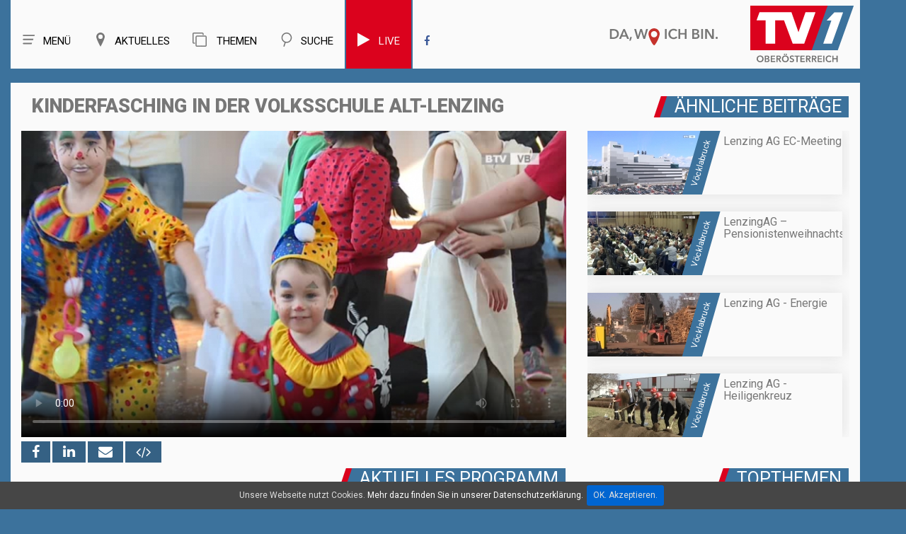

--- FILE ---
content_type: text/html; charset=UTF-8
request_url: https://tv1.nachrichten.at/v%C3%B6cklabruck/sendung/2017_05/kinderfasching_in_der_volksschule_alt-lenzing/2702
body_size: 14086
content:
<!-- 

----
vöcklabruck > < sendung > < 2017_05 > < kinderfasching_in_der_volksschule_alt-lenzing > < 2702 > < 
----
#### region > sw > 2017_05 > 2702
-->

<!DOCTYPE html>
<html lang="de">
	
<head>
<title>Kinderfasching in der Volksschule Alt-Lenzing | SW 05-2017 | VÖCKLABRUCK | TV1</title>

<meta charset="utf-8">
<meta name="viewport" content="width=device-width, initial-scale=1.0">
<meta name="author" content="EDV Melhorn">
<meta name="page-topic" content="Kinderfasching in der Volksschule Alt-Lenzing | SW 05-2017 | VÖCKLABRUCK | TVeins.at">
<meta name="description" content="Wenn es soweit ist und der Fasching endlich Einzug hält freuen sich vor allem die Kinder ganz besonders. ">
<meta name="keywords" content="TV1">

<meta name="revisit-after" content="7 days">
<meta name="audience" lang=“de-de“ content="alle">
<META name="publisher" content="melhorn.eu">
<meta property="og:title" content="Kinderfasching in der Volksschule Alt-Lenzing | SW 05-2017 | VÖCKLABRUCK | TVeins.at" />
<meta property="og:description" content="Wenn es soweit ist und der Fasching endlich Einzug hält freuen sich vor allem die Kinder ganz besonders. ">
<meta property="og:type" content="website" />
<meta property="og:image" content="https://tv1.nachrichten.at/img/up/walpaper/2702.jpg" />
	
<link rel="apple-touch-icon" sizes="57x57" href="/favicon/apple-icon-57x57.png">
<link rel="apple-touch-icon" sizes="60x60" href="/favicon/apple-icon-60x60.png">
<link rel="apple-touch-icon" sizes="72x72" href="/favicon/apple-icon-72x72.png">
<link rel="apple-touch-icon" sizes="76x76" href="/favicon/apple-icon-76x76.png">
<link rel="apple-touch-icon" sizes="114x114" href="/favicon/apple-icon-114x114.png">
<link rel="apple-touch-icon" sizes="120x120" href="/favicon/apple-icon-120x120.png">
<link rel="apple-touch-icon" sizes="144x144" href="/favicon/apple-icon-144x144.png">
<link rel="apple-touch-icon" sizes="152x152" href="/favicon/apple-icon-152x152.png">
<link rel="apple-touch-icon" sizes="180x180" href="/favicon/apple-icon-180x180.png">
<link rel="icon" type="image/png" sizes="192x192"  href="/favicon/android-icon-192x192.png">
<link rel="icon" type="image/png" sizes="32x32" href="/favicon/favicon-32x32.png">
<link rel="icon" type="image/png" sizes="96x96" href="/favicon/favicon-96x96.png">
<link rel="icon" type="image/png" sizes="16x16" href="/favicon/favicon-16x16.png">
<link rel="manifest" href="/favicon/manifest.json">

<meta name="msapplication-TileImage" content="/favicon/ms-icon-144x144.png">

	
	
<meta property="og:url" content="https://tv1.nachrichten.at/v%c3%b6cklabruck/sendung/2017_05/kinderfasching_in_der_volksschule_alt-lenzing/2702" />
<link rel="canonical" href="https://tv1.nachrichten.at/v%c3%b6cklabruck/sendung/2017_05/kinderfasching_in_der_volksschule_alt-lenzing/2702" />

<meta name="theme-color" content="#4278a4" />

<!--<style>
body:before {
	content: "/img/bg_vb.jpg";
	background: url("/img/bg_vb.jpg") no-repeat center center;


</style>-->

<script type="text/javascript">
	var gaProperty = 'UA-37884348-14';
	var disableStr = 'ga-disable-' + gaProperty;
	if (document.cookie.indexOf(disableStr + '=true') > -1) {
	window[disableStr] = true;
	}
	function gaOptout() {
	document.cookie = disableStr + '=true; expires=Thu, 31 Dec 2099 23:59:59 UTC; path=/';
	window[disableStr] = true;
	alert('Das Tracking durch Google Analytics wurde in Ihrem Browser für diese	Website deaktiviert.');
	}
	</script>
	
<script>
  (function(i,s,o,g,r,a,m){i['GoogleAnalyticsObject']=r;i[r]=i[r]||function(){
  (i[r].q=i[r].q||[]).push(arguments)},i[r].l=1*new Date();a=s.createElement(o),
  m=s.getElementsByTagName(o)[0];a.async=1;a.src=g;m.parentNode.insertBefore(a,m)
  })(window,document,'script','https://www.google-analytics.com/analytics.js','ga');

  ga('create', 'UA-37884348-14', 'auto');
  ga('send', 'pageview');
  ga('set', 'anonymizeIp', true);

</script>






<!--CSS-->
<link rel="stylesheet" href="/css/bootstrap.css" >
<link rel="stylesheet" href="/css/style.css">
<!--<link rel="stylesheet" href="/css/camera.css">-->
<link rel="stylesheet" href="/css/stuck.css">
<link rel="stylesheet" href="/css/jquery.fancybox.css">
<link rel="stylesheet" href="/fonts/font-awesome.css">
<!--<link rel="stylesheet" href="/css/owl.carousel.css">-->
<!--<link rel="stylesheet" href="/css/owl.theme.css">-->
<!--JS-->
<style>
	#video_player h1,.thumb-pad2 .thumbnail .caption .title2{
		font-weight: 900;
	}
	body {
		background: #3c729c;
	}
	.maincontainer,.menuBox .row{
		box-shadow: none;
	}
</style>
<script src="/js/jquery.js"></script>
<script src="/js/jquery.equalheights.js"></script>

<!--[if (gt IE 9)|!(IE)]><!-->
<!--<script src="/js/jquery.mobile.customized.min.js"></script>-->
<!--<![endif]-->
<!--[if lt IE 9]>
    <div style='text-align:center'><a href="http://windows.microsoft.com/en-US/internet-explorer/products/ie/home?ocid=ie6_countdown_bannercode"><img src="http://storage.ie6countdown.com/assets/100/images/banners/warning_bar_0000_us.jpg" border="0" height="42" width="820" alt="You are using an outdated browser. For a faster, safer browsing experience, upgrade for free today." /></a></div>  
  <![endif]-->
<!--[if lt IE 9]><script src="../docs-assets/js/ie8-responsive-file-warning.js"></script><![endif]-->

<!-- HTML5 shim and Respond.js IE8 support of HTML5 elements and media queries -->
<!--[if lt IE 9]>
    <script src="https://oss.maxcdn.com/libs/html5shiv/3.7.0/html5shiv.js"></script>
    <script src="https://oss.maxcdn.com/libs/respond.js/1.3.0/respond.min.js"></script>
  <![endif]-->

<script type="text/javascript">
	window.idpt = (window.idpt || {});
	function loadScript(scriptSrc) {
		var script = document.createElement('script');
		script.async=true;
		script.type = 'text/javascript';
		script.src = scriptSrc;
		var node = document.getElementsByTagName('script')[0];
		node.parentNode.insertBefore(script, node);
	}
	(function() {
		var useSSL = 'https:' == document.location.protocol;
		idpt.publisherId = 863;
		var pubCfgSrc = (useSSL ? 'https:' : 'http:') +
			 '//idpt.360yield.com/pubcfg/863-cfg.js';
		loadScript(pubCfgSrc);
		var src = (useSSL ? 'https:' : 'http:') +
			 '//idpt.360yield.com/idpt.js';
		loadScript(src);
	})();
</script>
	<script>
	idpt.que = (idpt.que || []);
	idpt.que.push(function() {
		idpt.createAdSlot("cd5e2e27-d360-4b17-819b-46360534eb66").setPlacementId(1117261);
		idpt.createAdSlot("539c83a2-8f12-4547-b499-b5eed0037a79").setPlacementId(1117262);
		idpt.createAdSlot("a330c24b-7d10-4dc5-b939-1488ed0e822a").setPlacementId(1117260);
		idpt.loadAds(["cd5e2e27-d360-4b17-819b-46360534eb66", "539c83a2-8f12-4547-b499-b5eed0037a79", "a330c24b-7d10-4dc5-b939-1488ed0e822a"]);
	});
</script>
	
</head>
<body >
<!--header-->


<style>
    nav.tm_navbar{
        float: left;
    }
    .menuBox h1.navbar-brand_ {
        float: right;
        
    }
    .menuBox h1 a{
        height: 93px;
	}
    .navbar-brand_ img{
        position: initial;
        float: right;
        
    }
    .navbar-brand_ a{
        position: relative;
    }
    .navbar-brand_ .clime{
        max-height: 30px;
        right: 200px;
        top: 40px;
        position: relative;
		width: 155px;
    }
    .navbar-brand_ .logo{
        position: absolute;
		margin-top: 8px;

    }
    .nav g{
        background-position: center !important;
        background-repeat: no-repeat !important;
        width: 20px;
        height: 20px;
        z-index: 9999;
        display: block;
        float: left;
        margin-right: 10px;
    }
    nav.tm_navbar li a {
        font:  15px/25px 'Roboto';
        

    }
    nav.tm_navbar li span {
        display: none;
    }
    nav.tm_navbar li:hover > a{
        background: #ececec;
        color: #777777;
    }
    .fb_blau:hover{
        color: #777777 !important;        
    }
    .search_top{
        display: none;
        width: 738px;
        margin-top: 29px;
        position: relative;
    }
    .search_top g{
        width: 50px;
        background: url(/img/menu_icon_offen_256x256.svg);
        height: 50px;
        z-index: 9999;
        position: absolute;
        margin-top: -7px;
        margin-left: 10px;
        transition: all 0.5s;
        
        
    }
    .search_top g:hover{
        transform:  rotate(180deg);
    }
    .search_top .input-group{
        margin-left: 70px;
    }
    .search_top .input-group input{
        height: 40px;
        font-size: 20px;
        border-radius: 0;
    }
    .search_top .input-group-addon2 a{
        font-size: 28px;
    }
    .search_top .closeButton{
        position: absolute;
        left: 0;
    }
    a{
        cursor: pointer;
    }
    /*.navbar-brand_ .logo{
        width: 146px;
    }*/
    
    @media (max-width: 1219px) and (min-width: 992px){
        .search_top  {
            max-width: 600px;
        }
        nav.tm_navbar  {
            width: unset;
        }
        nav.tm_navbar li a {
            padding: 33px 18px;
        }
    }
    @media (max-width: 991px) and (min-width: 768px){
        nav.tm_navbar  {
            width: unset;
        }
        nav.tm_navbar li a {
            padding: 33px 18px;
        }
       
    }
	
	
    
    
    
    
    
    @media(max-width:766px) and (min-width: 481px){
        .navbar-brand_ .clime {
            display: none;
        }
        .navbar-brand_ .logo{
            top: 7px;
			width: 60px;
			position: initial;
			z-index: 999;
			height: 45px;
		}
		.menuBox h1 a{
			height: 55px;
		}
		


    }
    @media(max-width:480px) {
        .navbar-brand_ .clime {
            display: none;
        }
        .navbar-brand_ .logo{
            top: 7px;
            

        }
        .search_top .closeButton g{
            margin-left: 7px;
            height: 30px;
            width: 30px;
			margin-top: 4px;
            
            
        }
        .search_top .input-group {
            margin-left: 40px;
        }
        
        .search_top .input-group .input-group-addon2, .search_top .input-group .input-group-addon2 a{
            padding: 0 1px;
        }
		.navbar-brand_ .logo {
			width: 60px;
			margin-right: 10px;
			top: -9px;
		}
		.menuBox h1 a{
			height: 55px;
		}
		
		.search_top  {
            width: calc(100% - 120px)!important;
			margin-top: 20px;
        }
		.hSite h2, .hSite h1, .hSite h3{
			font-size: 21px;
		}
		
		.navbar-brand_ .logo{
            top: 7px;
			width: 60px;
			position: initial;
			z-index: 999;
			height: 45px;
		}
    }
    
    
    @media (max-width: 991px){
        .search_top  {
            width: calc(100% - 167px);
        }
        nav.tm_navbar li a g{
            width: 40px;
            height: 30px;
        }
        nav.tm_navbar li a{
            font-size: 0px;
            padding: 33px 0px;
        }
        h1{
            margin: 0;
            font-size: 20px;
        }
        
        .share-buttons{
			margin-bottom: 10px;
			z-index: 1;
		}
        
    }
	@media (min-width: 991px){
		.share-buttons{
			position: absolute; 
			bottom: -30px;
			z-index: 1;
		}
	}
	
	.share-buttons a{
		text-align: center; 
		background: #356184; 
		color: #fff; 
		font-size: 20px; 
		padding: 3px 15px;
	}
    
    .select-menu{
        display: inline-block;
        /* padding-top: 4px; */
        /* padding-right: 3px; */
        /* padding-bottom: 4px; */
        /* width: 100%; */
        /* height: 30px; */
        /* font-size: 12px; */
        /* right: 0; */
        position: absolute;
        /* vertical-align: middle; */
        left: 0;
        top: 8px;
    }
    
    .select-menu .nav{
        display: flex;
        font-size: 25px;
    }
    .select-menu .nav > li > a:hover,.select-menu .nav > li > a:focus{
        background-color: #fafafa;
    }
    .select-menu g{
        height: 30px;
    }
    
    
    @media (min-width: 766px){
        .select-menu {
            display: none !important ;
        }
    }
	
	@media (max-width: 400px){
		.nav > li {
			width: 50px;
		}
	}
	
	
	
    .mobilMenue2 .submenu{
        width: 100%;
        position: absolute;
        background: #fafafa;

        top: 70px;
        list-style: none;
        font-size: 20px;
        text-align: left;
        box-shadow: 0px 0px 20px 0px #dedede;
    }
    .mobilMenue2 .submenu li{
        margin: 5px;
    }
    .mobilMenue2 a{
        color: #777777;
		
    }
	.live{
		background: #db021d;
		border-left: 2px solid #3c729c;
		border-right: 2px solid #3c729c;
	}
	.live a g,.live a{
		color: #fafafa !important;
	}
	.live:hover a g,.live:hover  a{
		color: #777777 !important;
	}
	.live:hover{
		color: #777777 !important;
		border-left: 2px solid #ececec;
		border-right: 2px solid #ececec;
	}
	
</style>


<header>
	<div id="stuck_container">
		
		<div class="menuBox">
			<div class="container">
			<div class="row" >
                
                
                
				<h1 class="navbar-brand navbar-brand_"><a href="/">
                    <img class="clime" width="155" height="24"  src="/img/claim.svg">
                    <img class="logo" width="146" height="80" src="/img/logo.svg" alt="">
                    <span>TVeins</span></a></h1>
                
                
                
                
                
                <div class="search_top">
                    <a class="closeButton" onClick="search_button_close();"  id="search_button_close"><g style="background: url(/img/menu_icon_offen_256x256.svg);"></g></a>
                    <form method="post" action="/search/" id="search1">
                        <input type="hidden" name="neu" value="1">
                        <div class="input-group margin-bottom-sm"> 





                            <input id="search1Input" class="form-control" type="text" name="search" placeholder="Archiv Durchsuchen">


                            <span class="input-group-addon input-group-addon2"><a href="javascript:{}" onclick="document.getElementById('search1').submit(); return false;"><i class="fa fa-search fa-fw" aria-hidden="true"></i></a></span>


                        </div>
                    </form>
                </div>
                
                
                
                
                
				<nav  class="navbar navbar-default navbar-static-top tm_navbar clearfix" role="navigation">
					<div>
						<ul class="nav sf-menu clearfix">                              
                            <li class="sub-menu"><a> <g style="background: url(/img/menu_icon_256x256.svg)"></g>Menü</a><span></span>
								<ul class="submenu" id="menue_top2">
									<li><a href="/">Home</a></li>
																			<li><a href="/Live">Live</a></li></li>
																		<li><a href="/sendezeiten">Sendezeiten</a></li>
									<li><a href="/empfang">Empfang</a></li>
									<!--<li><a href="/fotos">Fotos</a></li>-->
									<li><a href="/page/team">Team</a></li>
									<li><a href="/page/referenzen">Referenzen</a></li>
									<!--<li><a href="/page/leistungen">Unsere Leistungen</a></li>
									<li><a href="/page/karriere">Karriere</a></li>-->
									<li><a href="/kontakt">Kontakt</a></li>
									<!--<li><a href="/page/uber_uns">Über uns</a></li>-->
									<li><a href="/jobs">Jobs</a></li>
									
								
								</ul>
							</li>
						    <li class="  sub-menu"><a> <g style="background: url(/img/regionen_icon_256x256.svg)"></g>Aktuelles</a><span></span>
								<ul class="submenu" id="menue_top2" style="width: 240px;">
									<li><a id="ooe2" href="/oberösterreich">Oberösterreich</a></li>
									<li><a id="zr2" href="/zentralraum">Linz - Wels - Steyr - Eferding</a></li>
									<li><a id="vb2" href="/vöcklabruck">Vöcklabruck</a></li>
									<li><a id="sz2" href="/salzkammergut">Salzkammergut</a></li>
									<li><a id="in2" href="/innviertel">Innviertel - Grieskirchen</a></li>
									

									<!--<li><a id="hr2" href="/hausruckviertel">Hausruckviertel</a></li>
									<li><a id="lz2" href="/linz">Linz</a></li>-->
									<!--<li><a id="mu2" target="_blank" href="http://www.muehlviertel.tv/" class="sf-with-ul link">Mühlviertel</a></li>-->
								</ul>
							</li>
							<li class="  sub-menu"><a> <g style="background: url(/img/themen.svg)"></g><i class="fa fa-clone" aria-hidden="true"></i> Themen</a><span></span>
								<ul class="submenu" id="menue_top2">
									<li><a id="gsundes" href="/kategorie/Portraits/37">G’sundes OÖ</a></li>
									<li><a id="menafit" href="/kategorie/Menafit/36">Fit mit Mena</a></li>
									<li><a id="kochstudio" href="/kategorie/Kochstudio/4">Was koch i heut‘?</a></li>
									<li><a id="ooe-backgroundtalk" href="/kategorie/Backgroundtalk/34">OÖ im Gespräch</a></li>
									<li><a id="ooe-petra-plaudert" href="/kategorie/Petra%20plaudert/35">Petra plaudert</a></li>
									<li><a id="ooe-altes-handwerk" href="/kategorie/Portraits/29">Altes Handwerk in OÖ</a></li>
									<li><a id="ooe-bauen" href="/kategorie/Bau-%20und%20Wohnträume/19">Bau- und Wohnträume</a></li>
									<li><a id="ooe-schatz" href="/kategorie/Portraits/30">Schätze unserer Heimat</a></li>
									<li><a id="ooe-wir-sind" href="/kategorie/Portraits/28">Wir sind Oberösterreich</a></li>
									
									
									
									<!--<li><a id="ooen-tv" href="/oön-tv">OÖN TV</a></li>
									<li><a id="ooen-extra" href="/oberösterreich-extra">Oberösterreich Extra</a></li>
									<li><a id="sport" href="/sport">Sport</a></li>
									<li><a id="ooe-fokus" href="/oberösterreich-im-fokus">Oberösterreich im Fokus</a></li>
									<li><a id="ooe-ueblick" href="/oberösterreich-im-überblick">Oberösterreich im Überblick</a></li>
									<li><a id="ooe-unternehmen" href="/kategorie/Unternehmen%20die%20bewegen/33">Unternehmen die bewegen</a></li>-->
									
								</ul>
							</li>
							<li><a onClick="search_button();"  id="search_button"><g style="background: url(/img/such_icon_256x256.svg)"></g>Suche</a><span></span></li>
															<li class="live" ><a href="/live"><g class="fa fa-play" style="font-size: 22px;" aria-hidden="true"></g>Live</a></li>
							                            <li><a  class="fb_blau" target="_blank" href="https://www.facebook.com/TV1Oberoesterreich/"><i class="fa fa-facebook" aria-hidden="true"></i></a></li>
							 
						</ul>
					</div>
				</nav>
				<span class="select-menu">
				    <div >
						<ul class="nav sf-menu clearfix">                              
                            <li><a onClick="home_button();"> <g style="background: url(/img/menu_icon_256x256.svg)"></g></a><span></span></li>
						    <li><a onClick="region_button();"> <g style="background: url(/img/regionen_icon_256x256.svg)"></g></a><span></span></li>
							<li><a onClick="themen_button();" ><g style="background: url(/img/themen.svg)"></g></a><span></span></li>
							<li><a onClick="search_button();"  id="search_button"><g style="background: url(/img/such_icon_256x256.svg)"></g></a><span></span></li>
														<li style=""><a href="/live" style="color: #db021d"><g class="fa fa-play" style="font-size: 25px;" aria-hidden="true"></g></a></li>
														
                           
							
						</ul>
					</div>
				</span>
                <div class="mobilMenue2">
                    <ul  style="display: none"  class="submenu" id="mobilMenueHome">
                        <li><a href="/">Home</a></li>
													<li><a href="/Live">Live</a></li></li>
						                        <li><a href="/sendezeiten">Sendezeiten</a></li>
                        <li><a href="/empfang">Empfang</a></li>
						<!--<li><a href="/fotos">Fotos</a></li>-->
                        <li><a href="/page/team">Team</a></li>
                    	<li><a href="/page/referenzen">Referenzen</a></li>
                        <!--<li><a href="/page/leistungen">Unsere Leistungen</a></li>
                        <li><a href="/page/karriere">Karriere</a></li>-->
                        <li><a href="/kontakt">Kontakt</a></li>
                        <!--<li><a href="/page/uber_uns">Über uns</a></li>-->
                        <li><a href="/jobs">Jobs</a></li>
				    </ul>
                    
                    <ul  style="display: none" class="submenu" id="regionMenue">
                       	<li><a id="ooe2" href="/oberösterreich">Oberösterreich</a></li>
						<li><a id="zr2" href="/zentralraum">Linz - Wels - Steyr - Eferding</a></li>
						<li><a id="vb2" href="/vöcklabruck">Vöcklabruck</a></li>
						<li><a id="sz2" href="/salzkammergut">Salzkammergut</a></li>
						<li><a id="in2" href="/innviertel">Innviertel - Grieskirchen</a></li>
                        <!--<li><a id="hr2" href="/hausruckviertel">Hausruckviertel</a></li>
                        <li><a id="lz2" href="/linz">Linz</a></li>-->
                        <!--<li><a id="mu2" target="_blank" href="http://www.muehlviertel.tv/" class="sf-with-ul link">Mühlviertel</a></li>-->
				    </ul>
					 <ul  style="display: none" class="submenu" id="themenMenue">
						<li><a id="gsundes" href="/kategorie/Portraits/37">G’sundes OÖ</a></li>
						 <li><a id="menafit" href="/kategorie/Menafit/36">Fit mit Mena</a></li>
						<li><a id="kochstudio" href="/kategorie/Kochstudio/4">Was koch i heut‘?</a></li>
						<li><a id="ooe-backgroundtalk" href="/kategorie/Backgroundtalk/34">OÖ im Gespräch</a></li>
						<li><a id="ooe-petra-plaudert" href="/kategorie/Petra%20plaudert/35">Petra plaudert</a></li>
						<li><a id="ooe-altes-handwerk" href="/kategorie/Portraits/29">Altes Handwerk in OÖ</a></li>
						<li><a id="ooe-bauen" href="/kategorie/Bau-%20und%20Wohnträume/19">Bau- und Wohnträume</a></li>
						<li><a id="ooe-schatz" href="/kategorie/Portraits/30">Schätze unserer Heimat</a></li>
						<li><a id="ooe-wir-sind" href="/kategorie/Portraits/28">Wir sind Oberösterreich</a></li>
				    </ul>
                </div>
			</div>
		</div>
	</div>
	</div>
</header>	
<!--page-->
<!--<div class="global" style="padding-top: 20px; padding-right: 0; padding-left: 0; text-align: center; max-width: 100%; overflow: hidden">
	<div class="container">
	<div id="a330c24b-7d10-4dc5-b939-1488ed0e822a">
		<script>
			idpt.que.push(function() {
				idpt.renderAd("a330c24b-7d10-4dc5-b939-1488ed0e822a");
			});
		</script>
	</div>
	</div>
</div>
-->
	<div class="container" style=" text-align: center">
		<script type="text/javascript" src="https://imagesrv.adition.com/js/adition.js"></script>
		<script type="text/javascript" src="https://ad1.adfarm1.adition.com/js?wp_id=4383881"></script>
				
	</div>
	
	
	<!-- wwww vb -->				
				
	<!--	
<div class="global" style="padding-top: 20px; padding-right: 0; padding-left: 0; text-align: center; max-width: 100%; overflow: hidden">
	<div class="container">
		<a href="https://tv1.nachrichten.at/kategorie/Kochstudio/4">
			<img src="https://img.tv1.nachrichten.at/up/side/16.jpg">
		</a>
	</div>
</div>
	-->

<div class="global">
	<div class="container">
		<div class="row maincontainer" >
	





<figure id="video_player">
	
			<div class=" col-md-8 caption ">
            <div class=" col-md-12 "><h1>Kinderfasching in der Volksschule Alt-Lenzing </h1></div>			<div class="responsive-video "> 
				<div class="easyhtml5video col-md-12" style="max-width:100%; position:relative; padding:0px; width:100%;  " >
					<div id="map" class="map"></div>
					<video preload ='auto' controlsList="nodownload"  poster="https://img.tv1.nachrichten.at/up/walpaper/2702.jpg" id="video"  controls  style="max-width:100%; max-height:100%; padding:0px; width:100%;  no-repeat 0 0 ; background-size: 100%; width: 100%; height: auto !important; background-size: cover; background-position:center center;" >

						
						<source src="https://video.tv1.nachrichten.at/video.php?url=vb/2017_05/kinderfasching_lenzing_vb.mp4" type="video/mp4" />

						
						<p>Dieser Browser unterstützt HTML5 Video nicht</p>
					</video>
					<button id="playButton" style=" display: none;input-group-addon input-group-addon2">Play</button>
																						<script>
							video.play()
						</script>	
																<!-- off--> 
					
				</div>
			</div>
			
			<div class="share-buttons " >
				<!--  -->
				<!--<h2>Jetzt teilen: </h2> -->
				<a rel="nofollow" onclick="window.open('https://www.facebook.com/sharer/sharer.php?u=https://tv1.nachrichten.at/vöcklabruck/sendung/2017_05/Kinderfasching_in_der_Volksschule_Alt-Lenzing/2702','linkedin-share-dialog','width=626,height=436'); return false;"> <i class="fa fa-facebook" aria-hidden="true"></i></a>

				<a  title="Teilen auf LinkedIn" rel="nofollow" target="_blank" onclick="window.open('http://www.linkedin.com/shareArticle?mini=true&url=https://tv1.nachrichten.at/vöcklabruck/sendung/2017_05/Kinderfasching_in_der_Volksschule_Alt-Lenzing/2702','linkedin-share-dialog','width=626,height=436');return false;"><i class="fa fa-linkedin"></i></a>
				
				<a href="mailto:?subject=Kinderfasching in der Volksschule Alt-Lenzing&body=https://tv1.nachrichten.at/vöcklabruck/sendung/2017_05/Kinderfasching_in_der_Volksschule_Alt-Lenzing/2702" title="Teilen"><i class="fa fa-envelope"></i></a>
				
				<a href="/share?video=2702" onclick="shareCode(2702);return false;"  aria-hidden="true"><i class="fa fa-code iframe-share"></i></a>
			</div>
			
			
		</div>
	
	
		
		<div class="col-md-4  caption ">
			            <div class="hSite" style="margin-top: 0px;">
				<h2>Ähnliche Beiträge</h2>
            </div>
			<ul class="list1-1">
				<!------><!------><!-- 0.044299125671387 -->		<a href="/vöcklabruck/sendung/2017_12/Lenzing_AG_EC-Meeting/3404">
			<li>
				<time>Vöcklabruck</time>
				<div  class="list_content"> 
					<img src="https://img.tv1.nachrichten.at/up/min/3404.jpg" alt="Lenzing AG EC-Meeting">
					<p><strong>Lenzing AG EC-Meeting</strong></p>
				</div>
			</li>
		</a>
			<a href="/vöcklabruck/sendung/2016_49/LenzingAG_Pensionistenweihnachtsfeier/1996">
			<li>
				<time>Vöcklabruck</time>
				<div  class="list_content"> 
					<img src="https://img.tv1.nachrichten.at/up/min/1996.jpg" alt="LenzingAG – Pensionistenweihnachtsfeier">
					<p><strong>LenzingAG – Pensionistenweihnachtsfeier</strong></p>
				</div>
			</li>
		</a>
			<a href="/vöcklabruck/sendung/2017_06/Lenzing_AG_-_Energie/2767">
			<li>
				<time>Vöcklabruck</time>
				<div  class="list_content"> 
					<img src="https://img.tv1.nachrichten.at/up/min/2767.jpg" alt="Lenzing AG - Energie">
					<p><strong>Lenzing AG - Energie</strong></p>
				</div>
			</li>
		</a>
			<a href="/vöcklabruck/sendung/2017_18/Lenzing_AG_-_Heiligenkreuz/4169">
			<li>
				<time>Vöcklabruck</time>
				<div  class="list_content"> 
					<img src="https://img.tv1.nachrichten.at/up/min/4169.jpg" alt="Lenzing AG - Heiligenkreuz">
					<p><strong>Lenzing AG - Heiligenkreuz</strong></p>
				</div>
			</li>
		</a>
				</ul>
					</div>
		
		
	
		
		
		<div class="clearfix"></div>
	
		
				    <div class="hSite col-md-12 werbung_mobil">
				<h2 class="  ">Topthemen</h2>
            </div>
											<div class="col-sm-6 werbung_mobil ">
					<div class="thumb-pad0">
												<a  id="werbung2_97"   href="https://tv1.nachrichten.at/gewinnspiel" >
							<div class="thumbnail">
								<figure style="margin:0">
									<img src="https://img.tv1.nachrichten.at/up/werbung/97.jpg" alt="GEWINNSPIEL" title="GEWINNSPIEL"> 
								</figure>
							</div>
						</a>
					</div>
				</div>
											<div class="col-sm-6 werbung_mobil ">
					<div class="thumb-pad0">
												<a  id="werbung2_114"   href="kategorie/Kochstudio/4" >
							<div class="thumbnail">
								<figure style="margin:0">
									<img src="https://img.tv1.nachrichten.at/up/werbung/114.jpg" alt="Kochen" title="Kochen"> 
								</figure>
							</div>
						</a>
					</div>
				</div>
											<div class="col-sm-6 werbung_mobil ">
					<div class="thumb-pad0">
												<a  id="werbung2_110"   href="/kategorie/Menafit/36" >
							<div class="thumbnail">
								<figure style="margin:0">
									<img src="https://img.tv1.nachrichten.at/up/werbung/110.jpg" alt="Menafit" title="Menafit"> 
								</figure>
							</div>
						</a>
					</div>
				</div>
											<div class="col-sm-6 werbung_mobil ">
					<div class="thumb-pad0">
												<a  id="werbung2_87"   href="/kategorie/Altes Handwerk - Arbeiten wie früher/29" >
							<div class="thumbnail">
								<figure style="margin:0">
									<img src="https://img.tv1.nachrichten.at/up/werbung/87.jpg" alt="Altes Handwerk - Arbeiten wie früher" title="Altes Handwerk - Arbeiten wie früher"> 
								</figure>
							</div>
						</a>
					</div>
				</div>
											<div class="col-sm-6 werbung_mobil ">
					<div class="thumb-pad0">
												<a  id="werbung2_112"   href="https://www.nachrichten.at/nachrichten/podcasts/" >
							<div class="thumbnail">
								<figure style="margin:0">
									<img src="https://img.tv1.nachrichten.at/up/werbung/112.jpg" alt="Podcasts" title="Podcasts"> 
								</figure>
							</div>
						</a>
					</div>
				</div>
					
			<div class="clearfix"></div>
			
		
		<div class="clearfix"></div>

	
	
	<div class="col-sm-12 col-md-8" >
		<div class="shows-box">
			<div class="row">
				<div class="col-sm-12 hSite"><h2>Aktuelles Programm</h2></div>
						
				<div class="owl-wrapper" >
													<a id="vid_cur_ak_1" href="/vöcklabruck/sendung/2017_05/Kinderfasching_in_der_Volksschule_Alt-Lenzing/2702" class="currentvid thumb-pad2 item owl-item" title="Kinderfasching in der Volksschule Alt-Lenzing">
			<div class=" col-md-4 col-sm-6 col-xs-12 pad2Box" >
				<div class="thumb-pad2">
					<div class="thumbnail"> 
						<figure> <img src="https://img.tv1.nachrichten.at/up/tumb/2702.jpg" alt="Kinderfasching in der Volksschule Alt-Lenzing" title="Kinderfasching in der Volksschule Alt-Lenzing"> </figure>
						<div class="caption maxheight3">
							<p class="title2">Kinderfasching in der Volksschule Alt-Lenzing</p>
							<p class="kachel_text">Wenn es soweit ist und der Fasching endlich Einzug hält freuen sich vor allem die Kinder ganz besonders. </p>
							<p class="title">Vöcklabruck</p>
							
							<span>
								<i onclick="window.open('https://www.facebook.com/sharer/sharer.php?u=https://tv1.nachrichten.at/vöcklabruck/sendung/2017_05/Kinderfasching_in_der_Volksschule_Alt-Lenzing/2702'); return false; " class="fa fa-facebook" aria-hidden="true"></i>
								
								<i href="/share?video=2702" onclick="shareCode(2702);return false;" class="fa fa-code iframe-share" aria-hidden="true"></i>
								
								
								
							</span>
						 </div>
					</div>
				</div>
			</div>
		</a>
															<a id="vid_cur_ak_2" href="/vöcklabruck/sendung/2017_05/JA_zur_Volksbefragung_Initiative_Lebensraum_Attersee/2703" class=" thumb-pad2 item owl-item" title=""JA zur Volksbefragung!" –  Initiative Lebensraum Attersee">
			<div class=" col-md-4 col-sm-6 col-xs-12 pad2Box" >
				<div class="thumb-pad2">
					<div class="thumbnail"> 
						<figure> <img src="https://img.tv1.nachrichten.at/up/tumb/2703.jpg" alt=""JA zur Volksbefragung!" –  Initiative Lebensraum Attersee" title=""JA zur Volksbefragung!" –  Initiative Lebensraum Attersee"> </figure>
						<div class="caption maxheight3">
							<p class="title2">"JA zur Volksbefragung!" –  Initiative Lebensraum Attersee</p>
							<p class="kachel_text">Viele Hürden auf dem Weg zur ersten Seewalchener Volksbefragung. </p>
							<p class="title">Vöcklabruck</p>
							
							<span>
								<i onclick="window.open('https://www.facebook.com/sharer/sharer.php?u=https://tv1.nachrichten.at/vöcklabruck/sendung/2017_05/JA_zur_Volksbefragung_Initiative_Lebensraum_Attersee/2703'); return false; " class="fa fa-facebook" aria-hidden="true"></i>
								
								<i href="/share?video=2703" onclick="shareCode(2703);return false;" class="fa fa-code iframe-share" aria-hidden="true"></i>
								
								
								
							</span>
						 </div>
					</div>
				</div>
			</div>
		</a>
															<a id="vid_cur_ak_3" href="/vöcklabruck/sendung/2017_05/BTV_Neujahrsempfang_2017_Menschen_Bilder_Emotionen_/2704" class=" thumb-pad2 item owl-item" title="BTV  Neujahrsempfang 2017 – Menschen, Bilder, Emotionen ">
			<div class=" col-md-4 col-sm-6 col-xs-12 pad2Box" >
				<div class="thumb-pad2">
					<div class="thumbnail"> 
						<figure> <img src="https://img.tv1.nachrichten.at/up/tumb/2704.jpg" alt="BTV  Neujahrsempfang 2017 – Menschen, Bilder, Emotionen " title="BTV  Neujahrsempfang 2017 – Menschen, Bilder, Emotionen "> </figure>
						<div class="caption maxheight3">
							<p class="title2">BTV  Neujahrsempfang 2017 – Menschen, Bilder, Emotionen </p>
							<p class="kachel_text">Unser Sender startet mit guten Vorsätzen ins neue Jahr.</p>
							<p class="title">Vöcklabruck</p>
							
							<span>
								<i onclick="window.open('https://www.facebook.com/sharer/sharer.php?u=https://tv1.nachrichten.at/vöcklabruck/sendung/2017_05/BTV_Neujahrsempfang_2017_Menschen_Bilder_Emotionen_/2704'); return false; " class="fa fa-facebook" aria-hidden="true"></i>
								
								<i href="/share?video=2704" onclick="shareCode(2704);return false;" class="fa fa-code iframe-share" aria-hidden="true"></i>
								
								
								
							</span>
						 </div>
					</div>
				</div>
			</div>
		</a>
															<a id="vid_cur_ak_4" href="/vöcklabruck/sendung/2017_05/Mozartmatinee_im_Stadtsaal_-_Mozart_und_seine_Vorbilder/2705" class=" thumb-pad2 item owl-item" title="Mozartmatinee im Stadtsaal - Mozart und seine Vorbilder">
			<div class=" col-md-4 col-sm-6 col-xs-12 pad2Box" >
				<div class="thumb-pad2">
					<div class="thumbnail"> 
						<figure> <img src="https://img.tv1.nachrichten.at/up/tumb/2705.jpg" alt="Mozartmatinee im Stadtsaal - Mozart und seine Vorbilder" title="Mozartmatinee im Stadtsaal - Mozart und seine Vorbilder"> </figure>
						<div class="caption maxheight3">
							<p class="title2">Mozartmatinee im Stadtsaal - Mozart und seine Vorbilder</p>
							<p class="kachel_text">Katharina Wincor, die Jüngste der vier „Wincor-Töchter" aus Vöcklabruck feierte bei der traditionellen Mozartmatinee im Stadtsaal ihr Debüt am Dirigierpult des Stadtorchesters. Ihre Schwester Klara übernahm einen sehr anspruchsvollen Solopart.</p>
							<p class="title">Vöcklabruck</p>
							
							<span>
								<i onclick="window.open('https://www.facebook.com/sharer/sharer.php?u=https://tv1.nachrichten.at/vöcklabruck/sendung/2017_05/Mozartmatinee_im_Stadtsaal_-_Mozart_und_seine_Vorbilder/2705'); return false; " class="fa fa-facebook" aria-hidden="true"></i>
								
								<i href="/share?video=2705" onclick="shareCode(2705);return false;" class="fa fa-code iframe-share" aria-hidden="true"></i>
								
								
								
							</span>
						 </div>
					</div>
				</div>
			</div>
		</a>
															<a id="vid_cur_ak_5" href="/vöcklabruck/sendung/2017_05/Stichwort_Mindestlohn/2706" class=" thumb-pad2 item owl-item" title="Stichwort Mindestlohn">
			<div class=" col-md-4 col-sm-6 col-xs-12 pad2Box" >
				<div class="thumb-pad2">
					<div class="thumbnail"> 
						<figure> <img src="https://img.tv1.nachrichten.at/up/tumb/2706.jpg" alt="Stichwort Mindestlohn" title="Stichwort Mindestlohn"> </figure>
						<div class="caption maxheight3">
							<p class="title2">Stichwort Mindestlohn</p>
							<p class="kachel_text">Wieviel soll bzw. muss man mindestens verdienen um Monat für Monat halbwegs über die Runden zu kommen? Da fordern einige 1500 € andere möchten sich darüber gar nicht äußern – und wer soll das bezahlen? Ein spannendes und brandaktuelles Thema!</p>
							<p class="title">Vöcklabruck</p>
							
							<span>
								<i onclick="window.open('https://www.facebook.com/sharer/sharer.php?u=https://tv1.nachrichten.at/vöcklabruck/sendung/2017_05/Stichwort_Mindestlohn/2706'); return false; " class="fa fa-facebook" aria-hidden="true"></i>
								
								<i href="/share?video=2706" onclick="shareCode(2706);return false;" class="fa fa-code iframe-share" aria-hidden="true"></i>
								
								
								
							</span>
						 </div>
					</div>
				</div>
			</div>
		</a>
															<a id="vid_cur_ak_6" href="/vöcklabruck/sendung/2017_05/Stichwort_Mindestlohn_-_was_ist_Ihre_Meinung/2707" class=" thumb-pad2 item owl-item" title="Stichwort Mindestlohn - was ist Ihre Meinung?">
			<div class=" col-md-4 col-sm-6 col-xs-12 pad2Box" >
				<div class="thumb-pad2">
					<div class="thumbnail"> 
						<figure> <img src="https://img.tv1.nachrichten.at/up/tumb/2707.jpg" alt="Stichwort Mindestlohn - was ist Ihre Meinung?" title="Stichwort Mindestlohn - was ist Ihre Meinung?"> </figure>
						<div class="caption maxheight3">
							<p class="title2">Stichwort Mindestlohn - was ist Ihre Meinung?</p>
							<p class="kachel_text">Wieviel soll bzw. muss man mindestens verdienen um Monat für Monat halbwegs über die Runden zu kommen? Wir haben uns auf den Straßen umgehört – was ist die Meinung der Oberösterreicher/innen zum Thema Mindestlohn?</p>
							<p class="title">Vöcklabruck</p>
							
							<span>
								<i onclick="window.open('https://www.facebook.com/sharer/sharer.php?u=https://tv1.nachrichten.at/vöcklabruck/sendung/2017_05/Stichwort_Mindestlohn_-_was_ist_Ihre_Meinung/2707'); return false; " class="fa fa-facebook" aria-hidden="true"></i>
								
								<i href="/share?video=2707" onclick="shareCode(2707);return false;" class="fa fa-code iframe-share" aria-hidden="true"></i>
								
								
								
							</span>
						 </div>
					</div>
				</div>
			</div>
		</a>
															<a id="vid_cur_ak_7" href="/vöcklabruck/sendung/2017_05/Der_SEP_startet_mit_tollen_Neueröffnungen_ins_Shopping-Jahr/2708" class=" thumb-pad2 item owl-item" title="Der SEP startet mit tollen Neueröffnungen ins Shopping-Jahr!">
			<div class=" col-md-4 col-sm-6 col-xs-12 pad2Box" >
				<div class="thumb-pad2">
					<div class="thumbnail"> 
						<figure> <img src="https://img.tv1.nachrichten.at/up/tumb/2708.jpg" alt="Der SEP startet mit tollen Neueröffnungen ins Shopping-Jahr!" title="Der SEP startet mit tollen Neueröffnungen ins Shopping-Jahr!"> </figure>
						<div class="caption maxheight3">
							<p class="title2">Der SEP startet mit tollen Neueröffnungen ins Shopping-Jahr!</p>
							<p class="kachel_text">Die neuen Geschäftslokale im Salzkammergut Einkaufspark vom  Backhaus Hinterwirth, dem Marktmetzger Butz und Niki’s Hendlgrill machen den SEP hochwertiger und zur echten Genussmeile!</p>
							<p class="title">Vöcklabruck</p>
							
							<span>
								<i onclick="window.open('https://www.facebook.com/sharer/sharer.php?u=https://tv1.nachrichten.at/vöcklabruck/sendung/2017_05/Der_SEP_startet_mit_tollen_Neueröffnungen_ins_Shopping-Jahr/2708'); return false; " class="fa fa-facebook" aria-hidden="true"></i>
								
								<i href="/share?video=2708" onclick="shareCode(2708);return false;" class="fa fa-code iframe-share" aria-hidden="true"></i>
								
								
								
							</span>
						 </div>
					</div>
				</div>
			</div>
		</a>
															<a id="vid_cur_ak_8" href="/vöcklabruck/sendung/2017_05/Damals_im_Attergau/2709" class=" thumb-pad2 item owl-item" title="Damals im Attergau...">
			<div class=" col-md-4 col-sm-6 col-xs-12 pad2Box" >
				<div class="thumb-pad2">
					<div class="thumbnail"> 
						<figure> <img src="https://img.tv1.nachrichten.at/up/tumb/2709.jpg" alt="Damals im Attergau..." title="Damals im Attergau..."> </figure>
						<div class="caption maxheight3">
							<p class="title2">Damals im Attergau...</p>
							<p class="kachel_text">Bilder und Postkarten aus vergangenen Tagen zu sammeln und zu archivieren, das ist die Leidenschaft von Alfred Doloscheski.</p>
							<p class="title">Vöcklabruck</p>
							
							<span>
								<i onclick="window.open('https://www.facebook.com/sharer/sharer.php?u=https://tv1.nachrichten.at/vöcklabruck/sendung/2017_05/Damals_im_Attergau/2709'); return false; " class="fa fa-facebook" aria-hidden="true"></i>
								
								<i href="/share?video=2709" onclick="shareCode(2709);return false;" class="fa fa-code iframe-share" aria-hidden="true"></i>
								
								
								
							</span>
						 </div>
					</div>
				</div>
			</div>
		</a>
															<a id="vid_cur_ak_9" href="/vöcklabruck/sendung/2017_05/Altes_Handwerk_Korbflechten/2710" class=" thumb-pad2 item owl-item" title="Altes Handwerk: Korbflechten">
			<div class=" col-md-4 col-sm-6 col-xs-12 pad2Box" >
				<div class="thumb-pad2">
					<div class="thumbnail"> 
						<figure> <img src="https://img.tv1.nachrichten.at/up/tumb/2710.jpg" alt="Altes Handwerk: Korbflechten" title="Altes Handwerk: Korbflechten"> </figure>
						<div class="caption maxheight3">
							<p class="title2">Altes Handwerk: Korbflechten</p>
							<p class="kachel_text">Korbflechten wie früher.</p>
							<p class="title">Vöcklabruck</p>
							
							<span>
								<i onclick="window.open('https://www.facebook.com/sharer/sharer.php?u=https://tv1.nachrichten.at/vöcklabruck/sendung/2017_05/Altes_Handwerk_Korbflechten/2710'); return false; " class="fa fa-facebook" aria-hidden="true"></i>
								
								<i href="/share?video=2710" onclick="shareCode(2710);return false;" class="fa fa-code iframe-share" aria-hidden="true"></i>
								
								
								
							</span>
						 </div>
					</div>
				</div>
			</div>
		</a>
															<a id="vid_cur_ak_10" href="/vöcklabruck/sendung/2017_05/Häuser_scannen_-_Digitale_Baustelle_kommt/2711" class=" thumb-pad2 item owl-item" title="Häuser scannen - Digitale Baustelle kommt">
			<div class=" col-md-4 col-sm-6 col-xs-12 pad2Box" >
				<div class="thumb-pad2">
					<div class="thumbnail"> 
						<figure> <img src="https://img.tv1.nachrichten.at/up/tumb/2711.jpg" alt="Häuser scannen - Digitale Baustelle kommt" title="Häuser scannen - Digitale Baustelle kommt"> </figure>
						<div class="caption maxheight3">
							<p class="title2">Häuser scannen - Digitale Baustelle kommt</p>
							<p class="kachel_text">"Digitalisierung in der Bauwirtschaft" war das Thema des heurigen Bautages der Wirtschaftskammer OÖ.</p>
							<p class="title">Vöcklabruck</p>
							
							<span>
								<i onclick="window.open('https://www.facebook.com/sharer/sharer.php?u=https://tv1.nachrichten.at/vöcklabruck/sendung/2017_05/Häuser_scannen_-_Digitale_Baustelle_kommt/2711'); return false; " class="fa fa-facebook" aria-hidden="true"></i>
								
								<i href="/share?video=2711" onclick="shareCode(2711);return false;" class="fa fa-code iframe-share" aria-hidden="true"></i>
								
								
								
							</span>
						 </div>
					</div>
				</div>
			</div>
		</a>
															<a id="vid_cur_ak_11" href="/vöcklabruck/sendung/2017_05/Kochen_mit_Elfriede_Schachinger/2712" class=" thumb-pad2 item owl-item" title="Kochen mit Elfriede Schachinger">
			<div class=" col-md-4 col-sm-6 col-xs-12 pad2Box" >
				<div class="thumb-pad2">
					<div class="thumbnail"> 
						<figure> <img src="https://img.tv1.nachrichten.at/up/tumb/2712.jpg" alt="Kochen mit Elfriede Schachinger" title="Kochen mit Elfriede Schachinger"> </figure>
						<div class="caption maxheight3">
							<p class="title2">Kochen mit Elfriede Schachinger</p>
							<p class="kachel_text">Rindsuppe mit Käsenockerl</p>
							<p class="title">Vöcklabruck</p>
							
							<span>
								<i onclick="window.open('https://www.facebook.com/sharer/sharer.php?u=https://tv1.nachrichten.at/vöcklabruck/sendung/2017_05/Kochen_mit_Elfriede_Schachinger/2712'); return false; " class="fa fa-facebook" aria-hidden="true"></i>
								
								<i href="/share?video=2712" onclick="shareCode(2712);return false;" class="fa fa-code iframe-share" aria-hidden="true"></i>
								
								
								
							</span>
						 </div>
					</div>
				</div>
			</div>
		</a>
															<a id="vid_cur_ak_12" href="/vöcklabruck/sendung/2017_05/Sportnewsflash/2713" class=" thumb-pad2 item owl-item" title="Sportnewsflash">
			<div class=" col-md-4 col-sm-6 col-xs-12 pad2Box" >
				<div class="thumb-pad2">
					<div class="thumbnail"> 
						<figure> <img src="https://img.tv1.nachrichten.at/up/tumb/2713.jpg" alt="Sportnewsflash" title="Sportnewsflash"> </figure>
						<div class="caption maxheight3">
							<p class="title2">Sportnewsflash</p>
							<p class="kachel_text">Aktuelle Infos aus dem sportlichen Bezirk Vöcklabruck!</p>
							<p class="title">Vöcklabruck</p>
							
							<span>
								<i onclick="window.open('https://www.facebook.com/sharer/sharer.php?u=https://tv1.nachrichten.at/vöcklabruck/sendung/2017_05/Sportnewsflash/2713'); return false; " class="fa fa-facebook" aria-hidden="true"></i>
								
								<i href="/share?video=2713" onclick="shareCode(2713);return false;" class="fa fa-code iframe-share" aria-hidden="true"></i>
								
								
								
							</span>
						 </div>
					</div>
				</div>
			</div>
		</a>
															<a id="vid_cur_ak_13" href="/vöcklabruck/sendung/2017_05/Faustball_ASKÖ_Laakirchen_Union_Tigers_Vöcklabruck/2714" class=" thumb-pad2 item owl-item" title="Faustball: ASKÖ Laakirchen – Union Tigers Vöcklabruck">
			<div class=" col-md-4 col-sm-6 col-xs-12 pad2Box" >
				<div class="thumb-pad2">
					<div class="thumbnail"> 
						<figure> <img src="https://img.tv1.nachrichten.at/up/tumb/2714.jpg" alt="Faustball: ASKÖ Laakirchen – Union Tigers Vöcklabruck" title="Faustball: ASKÖ Laakirchen – Union Tigers Vöcklabruck"> </figure>
						<div class="caption maxheight3">
							<p class="title2">Faustball: ASKÖ Laakirchen – Union Tigers Vöcklabruck</p>
							<p class="kachel_text">Der ASKÖ Laakirchen war am Samstag Gastgeber der Herren Bundesliga. Für die Laakirchner geht es derzeit um den Klassenerhalt in der Halle!</p>
							<p class="title">Vöcklabruck</p>
							
							<span>
								<i onclick="window.open('https://www.facebook.com/sharer/sharer.php?u=https://tv1.nachrichten.at/vöcklabruck/sendung/2017_05/Faustball_ASKÖ_Laakirchen_Union_Tigers_Vöcklabruck/2714'); return false; " class="fa fa-facebook" aria-hidden="true"></i>
								
								<i href="/share?video=2714" onclick="shareCode(2714);return false;" class="fa fa-code iframe-share" aria-hidden="true"></i>
								
								
								
							</span>
						 </div>
					</div>
				</div>
			</div>
		</a>
															<a id="vid_cur_ak_14" href="/vöcklabruck/sendung/2017_05/Flutlicht-Slalom_in_St_GeorgenA/2715" class=" thumb-pad2 item owl-item" title="Flutlicht-Slalom in St. Georgen/A.">
			<div class=" col-md-4 col-sm-6 col-xs-12 pad2Box" >
				<div class="thumb-pad2">
					<div class="thumbnail"> 
						<figure> <img src="https://img.tv1.nachrichten.at/up/tumb/2715.jpg" alt="Flutlicht-Slalom in St. Georgen/A." title="Flutlicht-Slalom in St. Georgen/A."> </figure>
						<div class="caption maxheight3">
							<p class="title2">Flutlicht-Slalom in St. Georgen/A.</p>
							<p class="kachel_text">Immer beliebter wird es auch abends die Ski anzuschallen und sich auf die Piste zu schmeissen. Wir waren beim „nächtlichen“ Bewerb in St. Georgen dabei!</p>
							<p class="title">Vöcklabruck</p>
							
							<span>
								<i onclick="window.open('https://www.facebook.com/sharer/sharer.php?u=https://tv1.nachrichten.at/vöcklabruck/sendung/2017_05/Flutlicht-Slalom_in_St_GeorgenA/2715'); return false; " class="fa fa-facebook" aria-hidden="true"></i>
								
								<i href="/share?video=2715" onclick="shareCode(2715);return false;" class="fa fa-code iframe-share" aria-hidden="true"></i>
								
								
								
							</span>
						 </div>
					</div>
				</div>
			</div>
		</a>
															<a id="vid_cur_ak_15" href="/vöcklabruck/sendung/2017_05/Werbespot_MF_Clean_Hygienemanagement_GmbH_-_Büroreinigung/2716" class=" thumb-pad2 item owl-item" title="Werbespot "MF Clean Hygienemanagement GmbH - Büroreinigung"">
			<div class=" col-md-4 col-sm-6 col-xs-12 pad2Box" >
				<div class="thumb-pad2">
					<div class="thumbnail"> 
						<figure> <img src="https://img.tv1.nachrichten.at/up/tumb/2716.jpg" alt="Werbespot "MF Clean Hygienemanagement GmbH - Büroreinigung"" title="Werbespot "MF Clean Hygienemanagement GmbH - Büroreinigung""> </figure>
						<div class="caption maxheight3">
							<p class="title2">Werbespot "MF Clean Hygienemanagement GmbH - Büroreinigung"</p>
							<p class="kachel_text"></p>
							<p class="title">Vöcklabruck</p>
							
							<span>
								<i onclick="window.open('https://www.facebook.com/sharer/sharer.php?u=https://tv1.nachrichten.at/vöcklabruck/sendung/2017_05/Werbespot_MF_Clean_Hygienemanagement_GmbH_-_Büroreinigung/2716'); return false; " class="fa fa-facebook" aria-hidden="true"></i>
								
								<i href="/share?video=2716" onclick="shareCode(2716);return false;" class="fa fa-code iframe-share" aria-hidden="true"></i>
								
								
								
							</span>
						 </div>
					</div>
				</div>
			</div>
		</a>
															<a id="vid_cur_ak_16" href="/vöcklabruck/sendung/2017_05/Werbespot_TIPS_-_total_regional/2717" class=" thumb-pad2 item owl-item" title="Werbespot "TIPS - total. regional."">
			<div class=" col-md-4 col-sm-6 col-xs-12 pad2Box" >
				<div class="thumb-pad2">
					<div class="thumbnail"> 
						<figure> <img src="https://img.tv1.nachrichten.at/up/tumb/2717.jpg" alt="Werbespot "TIPS - total. regional."" title="Werbespot "TIPS - total. regional.""> </figure>
						<div class="caption maxheight3">
							<p class="title2">Werbespot "TIPS - total. regional."</p>
							<p class="kachel_text"></p>
							<p class="title">Vöcklabruck</p>
							
							<span>
								<i onclick="window.open('https://www.facebook.com/sharer/sharer.php?u=https://tv1.nachrichten.at/vöcklabruck/sendung/2017_05/Werbespot_TIPS_-_total_regional/2717'); return false; " class="fa fa-facebook" aria-hidden="true"></i>
								
								<i href="/share?video=2717" onclick="shareCode(2717);return false;" class="fa fa-code iframe-share" aria-hidden="true"></i>
								
								
								
							</span>
						 </div>
					</div>
				</div>
			</div>
		</a>
															<a id="vid_cur_ak_17" href="/vöcklabruck/sendung/2017_05/Werbespot_Automesse_Ried_2017/2718" class=" thumb-pad2 item owl-item" title="Werbespot "Automesse Ried 2017"">
			<div class=" col-md-4 col-sm-6 col-xs-12 pad2Box" >
				<div class="thumb-pad2">
					<div class="thumbnail"> 
						<figure> <img src="https://img.tv1.nachrichten.at/up/tumb/2718.jpg" alt="Werbespot "Automesse Ried 2017"" title="Werbespot "Automesse Ried 2017""> </figure>
						<div class="caption maxheight3">
							<p class="title2">Werbespot "Automesse Ried 2017"</p>
							<p class="kachel_text"></p>
							<p class="title">Vöcklabruck</p>
							
							<span>
								<i onclick="window.open('https://www.facebook.com/sharer/sharer.php?u=https://tv1.nachrichten.at/vöcklabruck/sendung/2017_05/Werbespot_Automesse_Ried_2017/2718'); return false; " class="fa fa-facebook" aria-hidden="true"></i>
								
								<i href="/share?video=2718" onclick="shareCode(2718);return false;" class="fa fa-code iframe-share" aria-hidden="true"></i>
								
								
								
							</span>
						 </div>
					</div>
				</div>
			</div>
		</a>
															<a id="vid_cur_ak_18" href="/vöcklabruck/sendung/2017_05/Werbespot_Die_Oberösterreicherin/2751" class=" thumb-pad2 item owl-item" title="Werbespot "Die Oberösterreicherin"">
			<div class=" col-md-4 col-sm-6 col-xs-12 pad2Box" >
				<div class="thumb-pad2">
					<div class="thumbnail"> 
						<figure> <img src="https://img.tv1.nachrichten.at/up/tumb/2751.jpg" alt="Werbespot "Die Oberösterreicherin"" title="Werbespot "Die Oberösterreicherin""> </figure>
						<div class="caption maxheight3">
							<p class="title2">Werbespot "Die Oberösterreicherin"</p>
							<p class="kachel_text"></p>
							<p class="title">Vöcklabruck</p>
							
							<span>
								<i onclick="window.open('https://www.facebook.com/sharer/sharer.php?u=https://tv1.nachrichten.at/vöcklabruck/sendung/2017_05/Werbespot_Die_Oberösterreicherin/2751'); return false; " class="fa fa-facebook" aria-hidden="true"></i>
								
								<i href="/share?video=2751" onclick="shareCode(2751);return false;" class="fa fa-code iframe-share" aria-hidden="true"></i>
								
								
								
							</span>
						 </div>
					</div>
				</div>
			</div>
		</a>
											</div>
			</div>
		</div>
				<div class="col-md-12" style="text-align: center">	
			<a id="next-video-link" class="col-md-12" style="    width: 100%; text-align: center; background: #356184; color: #fff; font-size: 20px; padding: 5px 20px;     margin-bottom: 18px;" onClick="loadPlaylist('2017_05','vb')">weitere Videos laden...</a>
		
			<div id="show-box"></div>
		</div>
			</div>
	
	
	
	
	
	
	
	
	
	
	
<div class=" col-md-4 col-sm-12">
	<div class="row">
				
			<div class="col-sm-12 col-xs-12 werbung_desktop hSite"><h2>Topthemen</h2></div>
								<div class="col-md-12 col-sm-12 werbung_desktop ">
					<div class="" style="text-align: right">
						<!--<iframe  style="width: 301px; height: 251px; border: 0; overflow: hidden" src="/img/banner/TV1_Banner_Ph3_300x250_couch/index.html"></iframe>-->

<script  type="text/javascript" src="https://imagesrv.adition.com/js/adition.js"></script>
<script  type="text/javascript" src="https://ad1.adfarm1.adition.com/js?wp_id=4383880"></script>
					</div>
				</div>
								<!--<div class="col-md-12 col-sm-12 werbung_desktop ">
					<div class="thumb-pad0" style="text-align: center">
 

						<div id="539c83a2-8f12-4547-b499-b5eed0037a79">
							<script>
								idpt.que.push(function() {
									idpt.renderAd("539c83a2-8f12-4547-b499-b5eed0037a79");
								});
							</script>
						</div>

					</div>
				</div>-->
			
							<div class="col-md-12 col-sm-12 werbung_desktop ">
					<div class="thumb-pad0">
												<a  id="werbung_97"   href="https://tv1.nachrichten.at/gewinnspiel" >
							<div class="thumbnail">
								<figure style="margin:0">
									<img src="https://img.tv1.nachrichten.at/up/werbung/97.jpg" alt="GEWINNSPIEL" title="GEWINNSPIEL"> 
								</figure>
							</div>
						</a>
					</div>
				</div>
											<div class="col-md-12 col-sm-12 werbung_desktop ">
					<div class="thumb-pad0">
												<a  id="werbung_114"   href="kategorie/Kochstudio/4" >
							<div class="thumbnail">
								<figure style="margin:0">
									<img src="https://img.tv1.nachrichten.at/up/werbung/114.jpg" alt="Kochen" title="Kochen"> 
								</figure>
							</div>
						</a>
					</div>
				</div>
											<div class="col-md-12 col-sm-12 werbung_desktop ">
					<div class="thumb-pad0">
												<a  id="werbung_110"   href="/kategorie/Menafit/36" >
							<div class="thumbnail">
								<figure style="margin:0">
									<img src="https://img.tv1.nachrichten.at/up/werbung/110.jpg" alt="Menafit" title="Menafit"> 
								</figure>
							</div>
						</a>
					</div>
				</div>
											<div class="col-md-12 col-sm-12 werbung_desktop ">
					<div class="thumb-pad0">
												<a  id="werbung_87"   href="/kategorie/Altes Handwerk - Arbeiten wie früher/29" >
							<div class="thumbnail">
								<figure style="margin:0">
									<img src="https://img.tv1.nachrichten.at/up/werbung/87.jpg" alt="Altes Handwerk - Arbeiten wie früher" title="Altes Handwerk - Arbeiten wie früher"> 
								</figure>
							</div>
						</a>
					</div>
				</div>
											<div class="col-md-12 col-sm-12 werbung_desktop ">
					<div class="thumb-pad0">
												<a  id="werbung_112"   href="https://www.nachrichten.at/nachrichten/podcasts/" >
							<div class="thumbnail">
								<figure style="margin:0">
									<img src="https://img.tv1.nachrichten.at/up/werbung/112.jpg" alt="Podcasts" title="Podcasts"> 
								</figure>
							</div>
						</a>
					</div>
				</div>
							<div class="clearfix"></div>	
				
		        <div class="col-sm-12 col-xs-12  hSite"><h2><a style="color: #fff" href="/v%c3%b6cklabruck/lokalticker">Lokalticker</a></h2></div>
		<div class="col-md-12">
			<div class="caption rss">
				<ul class="list1-1"> 
						<a target="_blank" href="https://www.nachrichten.at/oberoesterreich/innviertel/amst-ranshofen-wo-piloten-ihre-faehigkeiten-testen;art70,4129730">
			<li>
				<div style="margin-left: 9px;" class="list_content"> 
					<img style="background: url(https://img.tv1.nachrichten.at/ooen_rss/4129730.jpg)" src="https://img.tv1.nachrichten.at/rss_dummy.png" alt="Amst Ranshofen: Wo Piloten ihre Fähigkeiten testen">
											<img style=" position: absolute; left: 9px; bottom: 0; width: 30px; height: 30px;" src="https://img.tv1.nachrichten.at/rss_logo_ooen.png" alt="oön">
										<p><strong>Amst Ranshofen: Wo Piloten ihre Fähigkeiten testen - 21.01.2026</strong>
						<!-- -->
					</p>
					
				</div>
			</li>
		</a>
				<a target="_blank" href="https://www.tips.at/nachrichten/voecklabruck/land-leute/710595-in-schwanenstadt-geht-es-beim-grossen-faschingsumzug-wieder-rund">
			<li>
				<div style="margin-left: 9px;" class="list_content"> 
					<img style="background: url(https://img.tv1.nachrichten.at/tips_rss/710595.jpg)" src="https://img.tv1.nachrichten.at/rss_dummy.png" alt="In Schwanenstadt geht es beim gro&szlig;en Faschingsumzug wieder rund">
											<img style=" position: absolute; left: 9px; bottom: 0; width: 30px; height: 30px;" src="https://img.tv1.nachrichten.at/rss_logo_tips.png" alt="oön">
										<p><strong>In Schwanenstadt geht es beim gro&szlig;en Faschingsumzug wieder rund - 21.01.2026</strong>
						<!-- -->
					</p>
					
				</div>
			</li>
		</a>
				<a target="_blank" href="https://www.nachrichten.at/oberoesterreich/muehlviertel/forstarbeiter-32-in-mitterkirchen-von-baum-getroffen-und-schwer-verletzt;art69,4129920">
			<li>
				<div style="margin-left: 9px;" class="list_content"> 
					<img style="background: url(https://img.tv1.nachrichten.at/ooen_rss/4129920.jpg)" src="https://img.tv1.nachrichten.at/rss_dummy.png" alt="Forstarbeiter (32) in Mitterkirchen von Baum getroffen und schwer verletzt">
											<img style=" position: absolute; left: 9px; bottom: 0; width: 30px; height: 30px;" src="https://img.tv1.nachrichten.at/rss_logo_ooen.png" alt="oön">
										<p><strong>Forstarbeiter (32) in Mitterkirchen von Baum getroffen und schwer verletzt - 21.01.2026</strong>
						<!-- -->
					</p>
					
				</div>
			</li>
		</a>
				<a target="_blank" href="https://www.tips.at/nachrichten/voecklabruck/leben/711056-christliche-lebensschule-begleitet-die-fastenzeit-in-attnang-puchheim">
			<li>
				<div style="margin-left: 9px;" class="list_content"> 
					<img style="background: url(https://img.tv1.nachrichten.at/tips_rss/711056.jpg)" src="https://img.tv1.nachrichten.at/rss_dummy.png" alt="Christliche Lebensschule begleitet die Fastenzeit in Attnang-Puchheim">
											<img style=" position: absolute; left: 9px; bottom: 0; width: 30px; height: 30px;" src="https://img.tv1.nachrichten.at/rss_logo_tips.png" alt="oön">
										<p><strong>Christliche Lebensschule begleitet die Fastenzeit in Attnang-Puchheim - 21.01.2026</strong>
						<!-- -->
					</p>
					
				</div>
			</li>
		</a>
				<a target="_blank" href="https://www.nachrichten.at/oberoesterreich/linz/maximarkt-in-der-neuen-heimat-eroeffnet-im-maerz;art66,4129897">
			<li>
				<div style="margin-left: 9px;" class="list_content"> 
					<img style="background: url(https://img.tv1.nachrichten.at/ooen_rss/4129897.jpg)" src="https://img.tv1.nachrichten.at/rss_dummy.png" alt="Maximarkt in der Neuen Heimat eröffnet im März">
											<img style=" position: absolute; left: 9px; bottom: 0; width: 30px; height: 30px;" src="https://img.tv1.nachrichten.at/rss_logo_ooen.png" alt="oön">
										<p><strong>Maximarkt in der Neuen Heimat eröffnet im März - 21.01.2026</strong>
						<!-- -->
					</p>
					
				</div>
			</li>
		</a>
				<a target="_blank" href="https://www.tips.at/nachrichten/voecklabruck/land-leute/711054-stadtpolizei-voecklabruck-sieben-koepfe-viele-aufgaben-so-sorgt-das-team-taeglich-fuer-sicherheit">
			<li>
				<div style="margin-left: 9px;" class="list_content"> 
					<img style="background: url(https://img.tv1.nachrichten.at/tips_rss/711054.jpg)" src="https://img.tv1.nachrichten.at/rss_dummy.png" alt="Stadtpolizei V&ouml;cklabruck: Sieben K&ouml;pfe, viele Aufgaben &ndash; so sorgt das Team t&auml;glich f&uuml;r Sicherheit">
											<img style=" position: absolute; left: 9px; bottom: 0; width: 30px; height: 30px;" src="https://img.tv1.nachrichten.at/rss_logo_tips.png" alt="oön">
										<p><strong>Stadtpolizei V&ouml;cklabruck: Sieben K&ouml;pfe, viele Aufgaben &ndash; so sorgt das Team t&auml;glich f&uuml;r Sicherheit - 21.01.2026</strong>
						<!-- -->
					</p>
					
				</div>
			</li>
		</a>
						</ul>
			</div>
		</div>
				
				<div class="clearfix"></div>
		
			
	</div>
</div>
	
		
	
	</figure>


			
		</div>
	</div>
</div>
		<div class="big_werbung">
		<script  type="text/javascript" src="https://imagesrv.adition.com/js/adition.js"></script>
		<script  type="text/javascript" src="https://ad1.adfarm1.adition.com/js?wp_id=4383882"></script>
		<!--<iframe  style="width: 301px; height: 601px; border: 0; overflow: hidden" src="/img/banner/TV1_Banner_Ph3_300x600_couch/index.html"></iframe>-->
	</div>
	
<style id="ctcc-css" type="text/css" media="screen">
				#catapult-cookie-bar {
					box-sizing: border-box;
					max-height: 0;
					opacity: 0;
					z-index: 99999;
					overflow: hidden;
					color: #ddd;
					position: fixed;
					left: 0;
					bottom: 0;
					width: 100%;
					background-color: #464646;
					text-align: center;
				}
				#catapult-cookie-bar a {
					color: #fff;
				}
				#catapult-cookie-bar .x_close span {
					background-color: ;
				}
				button#catapultCookie {
					background:;
					color: ;
					border: 0; 
					padding: 6px 9px; 
					border-radius: 3px;
					background-color:#0065d1; 
					margin: 5px;
					
				}
				#catapult-cookie-bar h3 {
					color: #ddd;
				}
				.has-cookie-bar  {
					opacity: 1 !important;
					max-height: 999px !important;
					min-height: 30px !important;
				}
	footer{
		padding-bottom: 60px!important;
	}
	
	
	
	</style>		
		
<div id="catapult-cookie-bar" class="has-cookie-bar "><div class="ctcc-inner "><span class="ctcc-left-side">Unsere Webseite nutzt Cookies.  <a class="ctcc-more-info-link" tabindex="0" target="_blank" href="/page/Datenschutzrichtlinien">Mehr dazu finden Sie in unserer Datenschutzerklärung.</a></span><span class="ctcc-right-side"><button id="catapultCookie"  >OK. Akzeptieren.</button></span></div></div>
<script>

	var bar =  		document.getElementById("catapult-cookie-bar");
	var button = 	document.getElementById("catapultCookie");
	
	button.onclick = function(){
		bar.classList.remove("has-cookie-bar");
		document.cookie = "cookieAcc=1";
	};
	

	
</script>

<!--footer-->
<footer>

		<div class="container">
			<div class="row"  style="background:#356184 ">
				<div class="col-sm-12">
				
					<p class="privacy">Copyright © 2026 TV1 - <a title="Web Design & Entwicklung von MELHORN.EU" target="_blank" href="http://www.melhorn.eu" rel="nofollow" >Web Design & Entwicklung von MELHORN.EU </a>
						<samp style="float:right">
							<a href="/download"> Downloads</a>  
							<a href="/kontakt"> Kontakt</a>  
							<a href="/impressum"> Impressum</a> 
							<a href="/datenschutzrichtlinien"> Datenschutzerklärung</a> 
							<a href="/Jugendschutz.pdf" target="_blank"> Jugendschutzerklärung</a> 
							<a href="/teilnahmebedingungen"> Teilnahmebedingungen Gewinnspiel</a>
						</samp> </p>
					
					</div>
					<div class="col-sm-12">
						<div class="fReihe" style="text-align: center; color: #ffffff;">
		<span class="fReiheTitel">Weitere Angebote des Medienhauses Wimmer:</span><br>

		<a style="color: #fff" href="https://tv1.nachrichten.at/" target="_blank">TV1</a>&nbsp;|&nbsp;
		<!--<a style="color: #fff" href="http://genussland.tv" target="_blank">Genussland.tv</a>&nbsp;|&nbsp;-->
		<a style="color: #fff" href="http://karriere.nachrichten.at" target="_blank">karriere.nachrichten.at</a>&nbsp;|&nbsp;
		<a style="color: #fff" href="http://liferadio.at" target="_blank">Life Radio</a>&nbsp;|&nbsp;
		<a style="color: #fff" href="http://www.nachrichten.at" target="_blank">OÖNachrichten</a>&nbsp;|&nbsp;
		<a style="color: #fff" href="http://immobilien.nachrichten.at" target="_blank">OÖN Immobilien</a>&nbsp;|&nbsp;
		<a style="color: #fff" href="http://reise.nachrichten.at" target="_blank">OÖN Reise</a><br>
		<a style="color: #fff" href="http://www.promenaden-galerien.at" target="_blank">Promenaden Galerien</a>&nbsp;|&nbsp;
		<a style="color: #fff" href="http://regionaljobs.at" target="_blank">Regionaljobs</a>&nbsp;|&nbsp;
		<a style="color: #fff" href="http://tips.at" target="_blank">Tips</a>&nbsp;|&nbsp;
		<a style="color: #fff" href="http://wasistlos.at" target="_blank">wasistlos.at</a>&nbsp;|&nbsp;
		<a style="color: #fff" href="http://4more.at" target="_blank">4More</a>&nbsp;|&nbsp;
		<a style="color: #fff" href="http://wirtrauern.at" target="_blank">wirtrauern.at</a>
	</div>
					</div>
				</div>
			</div>

	
	
</footer>
<script>
	
	

	



$(document).ready(function() {
	
	
	jQuery('video').bind('contextmenu',function() { return false; });

	
		});
function loadPlaylist(sw,region){
	$( "#next-video-link" ).remove();
	$( "#show-box" ).load( "/getPlaylist.php?sw="+sw+"&region="+region);
	
	setTimeout(function() {
		$( "#show-box" ).attr("id","");
		$( "#show-box-next" ).attr("id","show-box");
		//$( ".maxheight3").removeClass('maxheight3');
		
		
		$('.maxheight3').equalHeights();
		
	}, 1000);
}    

function search_button() {   

    console.log('search_button');
    $('.search_top').show('slow');
    $('nav').hide('slow');
    $('.select-menu').hide('slow');
	$( "#search1Input" ).focus();


};
    
function search_button_close() {  

    console.log('search_button_close');
    $('.search_top').hide('slow');
    $('nav').show('slow');
    $('.select-menu').show('slow');

}; 
    

function region_button() {   

    console.log('region_button');
    $('#regionMenue').toggle('slow');
    $('#mobilMenueHome').hide('slow');
	$('#themenMenue').hide('slow');
    

};
	
function themen_button() {   

    console.log('themen_button');
    $('#themenMenue').toggle('slow');
	$('#mobilMenueHome').hide('slow');
	$('#regionMenue').hide('slow');
    

};	
    
function home_button() {   

    console.log('home_button');
    $('#mobilMenueHome').toggle('slow');
    $('#regionMenue').hide('slow');
	$('#themenMenue').hide('slow');
    

};
var h1Sice = 27;	


	toHeight(h1Sice);
function toHeight(h1Sice) {   		
	var h1height = $('#video_player h1').height();
	if (h1height > 27){
		h1Sice = h1Sice-1
		$('#video_player h1').css( "font-size", h1Sice+"px" );
		toHeight(h1Sice)
	}
}


</script>


<!--<script src="/js/jquery-migrate-1.2.1.min.js"></script>-->
<script src="/js/superfish.js"></script>
<script src="/js/jquery.easing.1.3.js"></script>
<!--<script src="/js/jquery.mobilemenu.js"></script>-->
<script src="/js/jquery.ui.totop.js"></script>

<!--<script src="/js/camera.js"></script>-->

<script src="/js/tmstickup.js"></script>
<!--<script src="/js/jquery.fancybox.pack.js"></script>-->
<script src="/js/owl.carousel.js"></script>

<script src="/js/bootstrap.min.js"></script> 
<!--<script src="/js/tm-scripts.js"></script>--> 
    
    
<script type="text/javascript" src="https://imasdk.googleapis.com/js/sdkloader/ima3.js"></script>

<script type="text/javascript" src="https://script-at.iocnt.net/iam.js"></script>

<script>
(function() {
    var loadOEWAPixel = function() {
        var oewa_data = {
          "cn":"at", // country
          "st":"at_w_atnachrich", // Angebotskennung
          "cp":"RedCont/Nachrichten/LokaleNachrichten/tv1/", // Kategorienpfad
          "sv":"in", // Format der Befragungseinladung
          "ps":"lin" // privacy setting
        };

    if (window.top.innerWidth < 768) {
        oewa_data.cp = "RedCont/Nachrichten/LokaleNachrichten/moewa/tv1/"; // Kategorienpfad
        oewa_data.sv = "mo"; // Format der Befragungseinladung
    }

    if (navigator.userAgent.indexOf("fcmsWebApp") != -1) {
        if (typeof Android.makeOEWACommit !== "undefined") {
            Android.makeOEWACommit(oewa_data.cp);
        }
    }
    else if (navigator.userAgent.indexOf("fcmsiOSApp") != -1) {
        if (trackingFrame = document.getElementById("trackingframe")) {
            trackingFrame.parentNode.removeChild(trackingFrame);
        }
        var el = document.createElement("iframe");
        el.src = "tracking://cmd="+oewa_data.cp;
        el.setAttribute("id", "trackingframe");
        el.setAttribute("style", "display:none;");
        document.body.insertBefore(el, document.body.firstChild);
    }
    else {
        if (window.iom) iom.c(oewa_data,1);
    }
  }
  loadOEWAPixel();
  return (window.loadOEWAPixel = loadOEWAPixel);
}());
</script>
	<link rel="stylesheet" href="/css/touchTouch.css">
	<script src="/js/touchTouch.jquery.js"></script>
<script src="/js/tmstickup.js"></script>
<script>
   $(window).load(function() {
     // Initialize the gallery
    $('.trainerBox figure a').touchTouch();
  });
</script>
	
<script>
	
	
	function shareCode(id){
		
		console.log('share');
		$('#shareModalTextarea').val('<iframe width="560" height="315" src="https://tv1.nachrichten.at/share.php?video='+id+'&autoplay=1" title="TV1 video player" frameborder="0" allowfullscreen="true" webkitallowfullscreen="true" mozallowfullscreen="true"></iframe>')
		$('#shareModal').toggle();
	}
	
	
</script>


<a href="#" id="toTop" style="margin-right: -68px; right: 50%; display: block;"><span id="toTopHover"><i class="fa fa-chevron-up" aria-hidden="true"></i></span></span></a>
	
	
<div class="modal fade" id="shareModal" tabindex="-1" role="dialog" aria-labelledby="shareModalLabel" aria-hidden="true" style="opacity: 1; background:#000000cc;z-index: 999999999 ">
  <div class="modal-dialog" role="document" style="margin-top: 20vh">
    <div class="modal-content" >
      <div class="modal-header" style="background: #db021d">
        <h3 style="color: #fff" class="modal-title" id="shareModalLabel">Video Teilen</h3>
       
      </div>
      <div class="modal-body">
       		<textarea style="width: 100%" rows="10" id="shareModalTextarea"></textarea>
      </div>
      <div class="modal-footer" style="background: #db021d">
        <button type="button"  class="btn btn-secondary" onClick="$('#shareModal').hide()" style="border-radius: 0;    background: #428bca;    color: #fff;"  data-dismiss="modal">Schließen</button>
       
    </div>
  </div>
</div>

	
	
	
	

